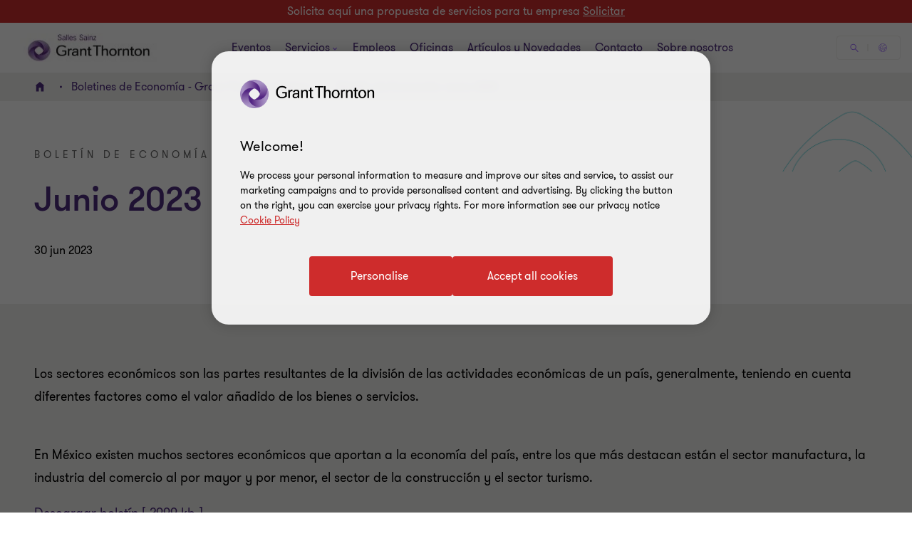

--- FILE ---
content_type: text/css
request_url: https://www.grantthornton.mx/dist/v2/css-v2/component/gated-content-block.css?v=3248.0.0.0
body_size: 3736
content:
.campaign-content-page>.formcontainerblock form,.campaign-content-page>.twocolumncontainerblock form,.campaign-content-page>.richtextwithdownloadpdfblock form,.campaign-content-page>.doubleoptinformcontainerblock form{margin-right:auto;margin-left:auto;padding-left:16px;padding-right:16px}.campaign-content-page>.formcontainerblock form:before,.campaign-content-page>.formcontainerblock form:after,.campaign-content-page>.twocolumncontainerblock form:before,.campaign-content-page>.twocolumncontainerblock form:after,.campaign-content-page>.richtextwithdownloadpdfblock form:before,.campaign-content-page>.richtextwithdownloadpdfblock form:after,.campaign-content-page>.doubleoptinformcontainerblock form:before,.campaign-content-page>.doubleoptinformcontainerblock form:after{content:" ";display:table}.campaign-content-page>.formcontainerblock form:after,.campaign-content-page>.twocolumncontainerblock form:after,.campaign-content-page>.richtextwithdownloadpdfblock form:after,.campaign-content-page>.doubleoptinformcontainerblock form:after{clear:both}.campaign-content-page>.formcontainerblock form .dynamic-container,.campaign-content-page>.formcontainerblock form .container,.campaign-content-page>.twocolumncontainerblock form .dynamic-container,.campaign-content-page>.twocolumncontainerblock form .container,.campaign-content-page>.richtextwithdownloadpdfblock form .dynamic-container,.campaign-content-page>.richtextwithdownloadpdfblock form .container,.campaign-content-page>.doubleoptinformcontainerblock form .dynamic-container,.campaign-content-page>.doubleoptinformcontainerblock form .container{width:auto;padding:0}.campaign-content-page>.formcontainerblock form .dynamic-container .row,.campaign-content-page>.formcontainerblock form .container .row,.campaign-content-page>.twocolumncontainerblock form .dynamic-container .row,.campaign-content-page>.twocolumncontainerblock form .container .row,.campaign-content-page>.richtextwithdownloadpdfblock form .dynamic-container .row,.campaign-content-page>.richtextwithdownloadpdfblock form .container .row,.campaign-content-page>.doubleoptinformcontainerblock form .dynamic-container .row,.campaign-content-page>.doubleoptinformcontainerblock form .container .row{margin-left:0;margin-right:0}.campaign-content-page>.formcontainerblock form .dynamic-container,.campaign-content-page>.twocolumncontainerblock form .dynamic-container,.campaign-content-page>.richtextwithdownloadpdfblock form .dynamic-container,.campaign-content-page>.doubleoptinformcontainerblock form .dynamic-container{max-width:100%}.campaign-content-page>.formcontainerblock form [class*="col-"] .container .row,.campaign-content-page>.twocolumncontainerblock form [class*="col-"] .container .row,.campaign-content-page>.richtextwithdownloadpdfblock form [class*="col-"] .container .row,.campaign-content-page>.doubleoptinformcontainerblock form [class*="col-"] .container .row{margin-left:-16px;margin-right:-16px}@media (max-width: 768px){.campaign-content-page>.formcontainerblock form,.campaign-content-page>.twocolumncontainerblock form,.campaign-content-page>.richtextwithdownloadpdfblock form,.campaign-content-page>.doubleoptinformcontainerblock form{width:100%}}@media (min-width: 768px){.campaign-content-page>.formcontainerblock form,.campaign-content-page>.twocolumncontainerblock form,.campaign-content-page>.richtextwithdownloadpdfblock form,.campaign-content-page>.doubleoptinformcontainerblock form{width:calc(100% - 64px)}}@media (min-width: 1024px){.campaign-content-page>.formcontainerblock form,.campaign-content-page>.twocolumncontainerblock form,.campaign-content-page>.richtextwithdownloadpdfblock form,.campaign-content-page>.doubleoptinformcontainerblock form{width:calc(100% - 64px)}}@media (min-width: 1300px){.campaign-content-page>.formcontainerblock form,.campaign-content-page>.twocolumncontainerblock form,.campaign-content-page>.richtextwithdownloadpdfblock form,.campaign-content-page>.doubleoptinformcontainerblock form{width:1172px}}.campaign-content-page>.formcontainerblock .EPiServerForms{margin-top:32px;margin-bottom:32px}@media (min-width: 1024px){.campaign-content-page>.formcontainerblock .EPiServerForms{margin-top:64px;margin-bottom:64px}}.campaign-content-page .b-richtext--gated-pdf-download-marketo,.campaign-content-page .b-richtext--gated-pdf-download{padding-left:16px;padding-right:16px}@media (min-width: 960px){.campaign-content-page .b-richtext--gated-pdf-download-marketo,.campaign-content-page .b-richtext--gated-pdf-download{padding:64px 0}}.campaign-content-page .b-richtext--gated-pdf-download-marketo form,.campaign-content-page .b-richtext--gated-pdf-download form{padding-bottom:0}.campaign-content-page .b-richtext--gated-pdf-download-marketo .Form__Description,.campaign-content-page .b-richtext--gated-pdf-download .Form__Description{color:#000}.campaign-content-page .related-content-container{padding-bottom:32px;padding-top:32px}.campaign-content-page .image-item-with-text{padding-top:32px}.campaign-content-page #gtx-trans{display:none}.campaign-content-page .richtextwithdownloadpdfblock form{width:auto}.campaign-content-page .twocolumncontainerblock .campaign-multiarea-block .campaignrichtextblock .campaign-rich-text{padding-bottom:0}.campaign-content-page .twocolumncontainerblock .richtextblock{margin-bottom:32px}.campaign-content-page .twocolumncontainerblock form{width:auto}.campaign-content-page .twocolumncontainerblock .mktoForm{width:100%;padding:0}.campaign-content-page .accordion{margin:0;padding:32px 0 64px}.campaign-content-page .accordion .category-heading{margin-top:0}.campaign-content-page .accordion.accordion-spacing-top-16px{padding-top:16px}.campaign-content-page .accordion.accordion-spacing-top-32px{padding-top:32px}.campaign-content-page .accordion.accordion-spacing-top-0px{padding-top:0}.campaign-content-page .accordion.accordion-spacing-top-minus16px{padding-top:0;margin-top:-16px}.campaign-content-page .accordion.accordion-spacing-top-minus32px{padding-top:0;margin-top:-32px}.campaign-content-page .accordion.accordion-spacing-bottom-16px{padding-bottom:16px}.campaign-content-page .accordion.accordion-spacing-bottom-32px{padding-bottom:32px}.campaign-content-page .accordion.accordion-spacing-bottom-0px{padding-bottom:0}.campaign-content-page .accordion.accordion-spacing-bottom-minus16px{padding-bottom:0;margin-bottom:-16px}.campaign-content-page .accordion.accordion-spacing-bottom-minus32px{padding-bottom:0;margin-bottom:-32px}.campaign-content-page .campaignrichtextblock .campaign-rich-text{padding-bottom:32px}.campaign-content-page .campaignrichtextblock .campaign-rich-text-img{margin-bottom:16px}.campaign-content-page .richtextwithgatedpdfblock .relatedcontentcolumnblock{margin-top:32px}.campaign-content-page .richtextwithgatedpdfblock+.richtextwithgatedpdfmarketoformblock .b-richtext--gated-pdf-download-marketo{padding-top:0}.campaign-content-page .richtextwithgatedpdfblock+.socialsharingblock .share-this-page-block{padding-top:0}.campaign-content-page .aboutourteamblock+.richtextwithgatedpdfblock .b-richtext--gated-pdf-download{padding-top:0}.campaign-content-page .richtextwithgatedpdfmarketoformblock+.richtextwithgatedpdfblock .b-richtext--gated-pdf-download{padding-top:0}.campaign-content-page .richtextwithgatedpdfmarketoformblock+.socialsharingblock .share-this-page-block{padding-top:0}.campaign-content-page .promolistingblock+.marketoembedformblock .bg-inverse__none,.campaign-content-page .promolistingblock+.marketoembedformblock .bg-inverse__grey{padding-top:0}.campaign-content-page .promolistingblock+.twocolumncontainerblock .bg-inverse__none,.campaign-content-page .promolistingblock+.twocolumncontainerblock .bg-inverse__grey{padding-top:0}.campaign-content-page .promolistingblock+.icontextlistblock .bg-inverse__none,.campaign-content-page .promolistingblock+.icontextlistblock .bg-inverse__grey{padding-top:0}.campaign-content-page .promolistingblock+.promolistingblock .promo-block{padding-top:0}.campaign-content-page .promolistingblock+.formcontainerblock form{padding-top:0}.campaign-content-page .promolistingblock+.horizontaltableblock .gt-horizontal-table{padding-top:0}.campaign-content-page .promolistingblock+.casestudyrichtextwithvideoblock .rich-text-block-with-promos__custom{padding-top:0 !important}.campaign-content-page .promolistingblock+.relatedcontentblock .related-content-container{padding-top:0}.campaign-content-page .promolistingblock+.relatedcontentblock .related-content-container .category{margin-top:0}.campaign-content-page .promolistingblock+.accordionblock .accordion{padding-top:0}.campaign-content-page .formcontainerblock+.marketoembedformblock .bg-inverse__none,.campaign-content-page .formcontainerblock+.marketoembedformblock .bg-inverse__grey{padding-top:0}.campaign-content-page .formcontainerblock+.twocolumncontainerblock .bg-inverse__none,.campaign-content-page .formcontainerblock+.twocolumncontainerblock .bg-inverse__grey{padding-top:0}.campaign-content-page .formcontainerblock+.icontextlistblock .bg-inverse__none,.campaign-content-page .formcontainerblock+.icontextlistblock .bg-inverse__grey{padding-top:0}.campaign-content-page .formcontainerblock+.promolistingblock .promo-block{padding-top:0}.campaign-content-page .formcontainerblock+.formcontainerblock form{padding-top:0}.campaign-content-page .formcontainerblock+.horizontaltableblock .gt-horizontal-table{padding-top:0}.campaign-content-page .formcontainerblock+.casestudyrichtextwithvideoblock .rich-text-block-with-promos__custom{padding-top:0 !important}.campaign-content-page .formcontainerblock+.relatedcontentblock .related-content-container{padding-top:0}.campaign-content-page .formcontainerblock+.relatedcontentblock .related-content-container .category{margin-top:0}.campaign-content-page .formcontainerblock+.accordionblock .accordion{padding-top:0}.campaign-content-page .horizontaltableblock+.marketoembedformblock .bg-inverse__none,.campaign-content-page .horizontaltableblock+.marketoembedformblock .bg-inverse__grey{padding-top:0}.campaign-content-page .horizontaltableblock+.twocolumncontainerblock .bg-inverse__none,.campaign-content-page .horizontaltableblock+.twocolumncontainerblock .bg-inverse__grey{padding-top:0}.campaign-content-page .horizontaltableblock+.icontextlistblock .bg-inverse__none,.campaign-content-page .horizontaltableblock+.icontextlistblock .bg-inverse__grey{padding-top:0}.campaign-content-page .horizontaltableblock+.promolistingblock .promo-block{padding-top:0}.campaign-content-page .horizontaltableblock+.formcontainerblock form{padding-top:0}.campaign-content-page .horizontaltableblock+.horizontaltableblock .gt-horizontal-table{padding-top:0}.campaign-content-page .horizontaltableblock+.casestudyrichtextwithvideoblock .rich-text-block-with-promos__custom{padding-top:0 !important}.campaign-content-page .horizontaltableblock+.relatedcontentblock .related-content-container{padding-top:0}.campaign-content-page .horizontaltableblock+.relatedcontentblock .related-content-container .category{margin-top:0}.campaign-content-page .horizontaltableblock+.accordionblock .accordion{padding-top:0}.campaign-content-page .casestudyrichtextwithvideoblock+.marketoembedformblock .bg-inverse__none,.campaign-content-page .casestudyrichtextwithvideoblock+.marketoembedformblock .bg-inverse__grey{padding-top:0}.campaign-content-page .casestudyrichtextwithvideoblock+.twocolumncontainerblock .bg-inverse__none,.campaign-content-page .casestudyrichtextwithvideoblock+.twocolumncontainerblock .bg-inverse__grey{padding-top:0}.campaign-content-page .casestudyrichtextwithvideoblock+.icontextlistblock .bg-inverse__none,.campaign-content-page .casestudyrichtextwithvideoblock+.icontextlistblock .bg-inverse__grey{padding-top:0}.campaign-content-page .casestudyrichtextwithvideoblock+.promolistingblock .promo-block{padding-top:0}.campaign-content-page .casestudyrichtextwithvideoblock+.formcontainerblock form{padding-top:0}.campaign-content-page .casestudyrichtextwithvideoblock+.horizontaltableblock .gt-horizontal-table{padding-top:0}.campaign-content-page .casestudyrichtextwithvideoblock+.casestudyrichtextwithvideoblock .rich-text-block-with-promos__custom{padding-top:0 !important}.campaign-content-page .casestudyrichtextwithvideoblock+.relatedcontentblock .related-content-container{padding-top:0}.campaign-content-page .casestudyrichtextwithvideoblock+.relatedcontentblock .related-content-container .category{margin-top:0}.campaign-content-page .casestudyrichtextwithvideoblock+.accordionblock .accordion{padding-top:0}.campaign-content-page .relatedcontentblock+.marketoembedformblock .bg-inverse__none,.campaign-content-page .relatedcontentblock+.marketoembedformblock .bg-inverse__grey{padding-top:0}.campaign-content-page .relatedcontentblock+.twocolumncontainerblock .bg-inverse__none,.campaign-content-page .relatedcontentblock+.twocolumncontainerblock .bg-inverse__grey{padding-top:0}.campaign-content-page .relatedcontentblock+.icontextlistblock .bg-inverse__none,.campaign-content-page .relatedcontentblock+.icontextlistblock .bg-inverse__grey{padding-top:0}.campaign-content-page .relatedcontentblock+.promolistingblock .promo-block{padding-top:0}.campaign-content-page .relatedcontentblock+.formcontainerblock form{padding-top:0}.campaign-content-page .relatedcontentblock+.horizontaltableblock .gt-horizontal-table{padding-top:0}.campaign-content-page .relatedcontentblock+.casestudyrichtextwithvideoblock .rich-text-block-with-promos__custom{padding-top:0 !important}.campaign-content-page .relatedcontentblock+.relatedcontentblock .related-content-container{padding-top:0}.campaign-content-page .relatedcontentblock+.relatedcontentblock .related-content-container .category{margin-top:0}.campaign-content-page .relatedcontentblock+.accordionblock .accordion{padding-top:0}.campaign-content-page>div:last-child.twocolumncontainerblock .bg-inverse__none,.campaign-content-page>div:last-child.twocolumncontainerblock .bg-inverse__gray,.campaign-content-page>div:last-child.icontextlistblock .bg-inverse__none,.campaign-content-page>div:last-child.icontextlistblock .bg-inverse__gray{margin-bottom:32px}.campaign-content-page>div:last-child.promolistingblock,.campaign-content-page>div:last-child.relatedcontentblock{margin-bottom:32px}.campaign-content-page .awardscarouselblock .awards-carousel-block{margin-top:64px}@media (min-width: 1024px){.campaign-content-page .awardscarouselblock .awards-carousel-block .awardsCarousel .swiper-slide .sectionTag{padding-bottom:32px}}.campaign-content-page .htmlblock{margin-top:64px;margin-bottom:64px}.b-richtext--gated-pdf-download-marketo>.container>div,.b-richtext--gated-pdf-download>.container>div{display:flex}.tinymce-page__text .tinymce-wrapper .b-richtext--gated-pdf-download-marketo>.container>div,.tinymce-page__text .tinymce-wrapper .b-richtext--gated-pdf-download>.container>div{width:100%}.b-richtext--gated-pdf-download-marketo .block--image,.b-richtext--gated-pdf-download .block--image{margin-right:15px;padding-left:0px}.b-richtext--gated-pdf-download-marketo .block--image img,.b-richtext--gated-pdf-download .block--image img{min-width:100%}.b-richtext--gated-pdf-download-marketo .block--content .content-title,.b-richtext--gated-pdf-download .block--content .content-title{display:inline-block;font-size:var(--gt-body-text--font-size, 1.4rem);line-height:var(--gt-body-text--line-height, 2.2rem);font-weight:var(--gt-body-text--font-weight, var(--font-weight-normal));letter-spacing:0.2em;margin:0 0 15px 0;color:#666;text-transform:uppercase;margin-bottom:1rem;text-decoration:none;word-break:break-word;hyphens:auto}.b-richtext--gated-pdf-download-marketo .block--content .content-title a,.b-richtext--gated-pdf-download .block--content .content-title a{color:inherit;text-decoration:none}@media (hover: none){.b-richtext--gated-pdf-download-marketo .block--content .content-title a,.b-richtext--gated-pdf-download .block--content .content-title a{outline:none}}@media (hover: hover){.b-richtext--gated-pdf-download-marketo .block--content .content-title a,.b-richtext--gated-pdf-download .block--content .content-title a{cursor:pointer}.b-richtext--gated-pdf-download-marketo .block--content .content-title a:hover,.b-richtext--gated-pdf-download-marketo .block--content .content-title a:active,.b-richtext--gated-pdf-download-marketo .block--content .content-title a:focus-visible,.b-richtext--gated-pdf-download .block--content .content-title a:hover,.b-richtext--gated-pdf-download .block--content .content-title a:active,.b-richtext--gated-pdf-download .block--content .content-title a:focus-visible{color:#ce2c2c}}.b-richtext--gated-pdf-download-marketo .block--content>h2,.b-richtext--gated-pdf-download .block--content>h2{font-size:3.2rem !important}.b-richtext--gated-pdf-download-marketo .block--content a:not([class*="btn"]):not(.button-vi):not(.subscribe-now):not([class*="link"]):not([class*="js-close-overlay"]),.b-richtext--gated-pdf-download .block--content a:not([class*="btn"]):not(.button-vi):not(.subscribe-now):not([class*="link"]):not([class*="js-close-overlay"]){text-decoration:underline;text-underline-offset:.18em}.b-richtext--gated-pdf-download-marketo .block--content ul.tick-list,.b-richtext--gated-pdf-download .block--content ul.tick-list{list-style:none;padding:0;margin:32px 0}.b-richtext--gated-pdf-download-marketo .block--content ul.tick-list>li,.b-richtext--gated-pdf-download .block--content ul.tick-list>li{padding-left:4rem;position:relative}.b-richtext--gated-pdf-download-marketo .block--content ul.tick-list>li+li,.b-richtext--gated-pdf-download .block--content ul.tick-list>li+li{margin-top:2rem}.b-richtext--gated-pdf-download-marketo .block--content ul.tick-list>li:before,.b-richtext--gated-pdf-download .block--content ul.tick-list>li:before{display:block;content:"\00a0";background-image:url("/dist/images/tick.svg");position:absolute;left:0;top:0;background-repeat:no-repeat;background-position:0 0;background-size:20px 20px;width:20px;height:20px}[dir="rtl"] .b-richtext--gated-pdf-download .Form__Element.FormRecaptcha{min-height:inherit !important}.fake-row{margin-left:-16px;margin-right:-16px}.fake-row:before{content:" ";display:table}.b-richtext--gated-pdf-download-marketo.even .marketo-embed-form .mktoForm .mktoButtonRow{padding-left:0px;padding-right:0px}.b-richtext--gated-pdf-download-marketo.even .marketo-embed-form .mktoForm .mktoButtonRow .mktoButtonWrap,.b-richtext--gated-pdf-download-marketo.even .marketo-embed-form .mktoForm .mktoButtonRow button{width:100%}.b-richtext--gated-pdf-download-marketo .block--content .marketo-embed-form{max-width:inherit}@media (min-width: 1200px){.b-richtext--gated-pdf-download-marketo .block--content .marketo-embed-form .mktoForm{display:flex;flex-wrap:wrap;justify-content:space-between}}@media (min-width: 1200px){.b-richtext--gated-pdf-download-marketo .block--content .marketo-embed-form .mktoForm .mktoFormRow,.b-richtext--gated-pdf-download-marketo .block--content .marketo-embed-form .mktoForm .mktoButtonRow{flex-basis:calc(50% - 16px)}.tinymce-page__text .tinymce-wrapper .b-richtext--gated-pdf-download-marketo .block--content .marketo-embed-form .mktoForm .mktoFormRow,.tinymce-page__text .tinymce-wrapper .b-richtext--gated-pdf-download-marketo .block--content .marketo-embed-form .mktoForm .mktoButtonRow{width:100%}}@media (min-width: 1200px){.b-richtext--gated-pdf-download-marketo .block--content .marketo-embed-form .mktoForm .mktoFormRow .mktoFormRow{width:100%}}.b-richtext--gated-pdf-download-marketo .block--content .marketo-embed-form .mktoForm .mktoButtonRow button{white-space:nowrap}.b-richtext--gated-pdf-download-marketo .block--content .marketo-embed-form .mktoForm .gt-mktoCheckbox{margin-top:40px}.b-richtext--gated-pdf-download-marketo .block--content .marketo-embed-form .mktoForm .gt-mktoCheckbox .mktoError{left:0px !important;right:auto !important}.b-richtext--gated-pdf-download-marketo .block--content .marketo-embed-form .mktoForm .mktoFormRow.gt-mktoCheckbox label.mktoLabel.mktoHasWidth.mktoExtraLabel{width:auto !important}.b-richtext--gated-pdf-download-marketo .block--content .marketo-embed-form .mktoForm .mktoFormRow .mktoFieldWrap .mktoLabel.mktoHasWidth.mktoExtraLabel{width:auto !important;display:table;padding-left:0}.b-richtext--gated-pdf-download-marketo .block--content .marketo-embed-form .mktoForm .mktoFormRow .mktoFieldWrap.mktSingleCheckbox{position:relative}@media (min-width: 768px){.tinymce-page__text .tinymce-wrapper .b-richtext--gated-pdf-download-marketo .block--content .marketo-embed-form .mktoForm .mktoFormRow .mktoFieldWrap.mktSingleCheckbox,.t43-page .b-richtext--gated-pdf-download-marketo .block--content .marketo-embed-form .mktoForm .mktoFormRow .mktoFieldWrap.mktSingleCheckbox,.t44-page .b-richtext--gated-pdf-download-marketo .block--content .marketo-embed-form .mktoForm .mktoFormRow .mktoFieldWrap.mktSingleCheckbox{margin-top:0}}.b-richtext--gated-pdf-download-marketo .block--content .marketo-embed-form .mktoForm .mktoFormRow .mktoFieldWrap.mktMultiCheckboxes .mktoCheckboxList>label{padding-left:32px;margin-bottom:16px}.b-richtext--gated-pdf-download-marketo .block--content .marketo-embed-form.banner-form .mktoForm .mktoButtonRow button{margin-top:0}.b-richtext--gated-pdf-download .EPiServerForms .Form__Description{color:#000}.b-richtext--gated-pdf-download .EPiServerForms .Form__Title{font-weight:var(--gt-subtitle--font-weight, var(--font-weight-semibold))}@media (min-width: 1200px){.b-richtext--gated-pdf-download .EPiServerForms .Form__Title{font-size:var(--gt-subtitle--font-size, 3.4rem);line-height:var(--gt-subtitle--line-height, 4rem)}}@media (max-width: 1199px){.b-richtext--gated-pdf-download .EPiServerForms .Form__Title{font-size:var(--gt-subtitle--font-size-mobile, 2.4rem);line-height:var(--gt-subtitle--line-height-mobile, 3.2rem)}}.tinymce-page__text .tinymce-wrapper .b-richtext--gated-pdf-download .block--content .EPiServerForms .FormChoice,.t43-page .b-richtext--gated-pdf-download .block--content .EPiServerForms .FormChoice,.t44-page .b-richtext--gated-pdf-download .block--content .EPiServerForms .FormChoice{margin-top:0}.b-richtext--gated-pdf-download .block--content .EPiServerForms .FormRecaptcha+.FormChoice{margin-top:24px}.b-richtext--gated-pdf-download .block--content .EPiServerForms .FormRecaptcha+.FormChoice+button.FormSubmitButton{margin-top:24px}.b-richtext--gated-pdf-download .block--content .EPiServerForms .FormRecaptcha+.FormHidden+.FormChoice{margin-top:24px}.b-richtext--gated-pdf-download .block--content .EPiServerForms .FormRecaptcha+.FormHidden+.FormChoice+button.FormSubmitButton{margin-top:24px}.b-richtext--gated-pdf-download .block--content .EPiServerForms .FormSubmitButton+div.Form_Element{padding-right:0px}.b-richtext--gated-pdf-download .block--content.col-no-thumb.even .EPiServerForms .Form__MainBody>section>button.FormSubmitButton{margin-top:0}.fake-full-width,.t13-page:not(.t13-page--bottom) .b-richtext--gated-pdf-download-marketo,.t13-page:not(.t13-page--bottom) .b-richtext--gated-pdf-download{width:100vw;transform:translateX(-50%);margin-left:50%;padding-top:64px;padding-bottom:64px;overflow:hidden;position:relative}.t13-page--bottom .b-richtext--gated-pdf-download,.t13-page--bottom .b-richtext--gated-pdf-download-marketo{width:100%;padding-top:64px;padding-bottom:64px}.t13-page:not(.t13-page--bottom) .b-richtext--gated-pdf-download-marketo .container,.t13-page:not(.t13-page--bottom) .b-richtext--gated-pdf-download .container{margin-right:auto;margin-left:auto;padding-left:16px;padding-right:16px}.t13-page:not(.t13-page--bottom) .b-richtext--gated-pdf-download-marketo .container:before,.t13-page:not(.t13-page--bottom) .b-richtext--gated-pdf-download-marketo .container:after,.t13-page:not(.t13-page--bottom) .b-richtext--gated-pdf-download .container:before,.t13-page:not(.t13-page--bottom) .b-richtext--gated-pdf-download .container:after{content:" ";display:table}.t13-page:not(.t13-page--bottom) .b-richtext--gated-pdf-download-marketo .container:after,.t13-page:not(.t13-page--bottom) .b-richtext--gated-pdf-download .container:after{clear:both}.t13-page:not(.t13-page--bottom) .b-richtext--gated-pdf-download-marketo .container .dynamic-container,.t13-page:not(.t13-page--bottom) .b-richtext--gated-pdf-download-marketo .container .container,.t13-page:not(.t13-page--bottom) .b-richtext--gated-pdf-download .container .dynamic-container,.t13-page:not(.t13-page--bottom) .b-richtext--gated-pdf-download .container .container{width:auto;padding:0}.t13-page:not(.t13-page--bottom) .b-richtext--gated-pdf-download-marketo .container .dynamic-container .row,.t13-page:not(.t13-page--bottom) .b-richtext--gated-pdf-download-marketo .container .container .row,.t13-page:not(.t13-page--bottom) .b-richtext--gated-pdf-download .container .dynamic-container .row,.t13-page:not(.t13-page--bottom) .b-richtext--gated-pdf-download .container .container .row{margin-left:0;margin-right:0}.t13-page:not(.t13-page--bottom) .b-richtext--gated-pdf-download-marketo .container .dynamic-container,.t13-page:not(.t13-page--bottom) .b-richtext--gated-pdf-download .container .dynamic-container{max-width:100%}.t13-page:not(.t13-page--bottom) .b-richtext--gated-pdf-download-marketo .container [class*="col-"] .container .row,.t13-page:not(.t13-page--bottom) .b-richtext--gated-pdf-download .container [class*="col-"] .container .row{margin-left:-16px;margin-right:-16px}@media (max-width: 768px){.t13-page:not(.t13-page--bottom) .b-richtext--gated-pdf-download-marketo .container,.t13-page:not(.t13-page--bottom) .b-richtext--gated-pdf-download .container{width:100%}}@media (min-width: 768px){.t13-page:not(.t13-page--bottom) .b-richtext--gated-pdf-download-marketo .container,.t13-page:not(.t13-page--bottom) .b-richtext--gated-pdf-download .container{width:calc(100% - 64px)}}@media (min-width: 1024px){.t13-page:not(.t13-page--bottom) .b-richtext--gated-pdf-download-marketo .container,.t13-page:not(.t13-page--bottom) .b-richtext--gated-pdf-download .container{width:calc(100% - 64px)}}@media (min-width: 1300px){.t13-page:not(.t13-page--bottom) .b-richtext--gated-pdf-download-marketo .container,.t13-page:not(.t13-page--bottom) .b-richtext--gated-pdf-download .container{width:1172px}}.t13-page:not(.t13-page--bottom) .b-richtext--gated-pdf-download-marketo .block--image,.t13-page:not(.t13-page--bottom) .b-richtext--gated-pdf-download .block--image{padding-left:16px}@media (max-width: 767px){.t13-page:not(.t13-page--bottom) .b-richtext--gated-pdf-download-marketo .block--content,.t13-page:not(.t13-page--bottom) .b-richtext--gated-pdf-download .block--content{padding-left:16px;padding-right:16px}}.t13-page:not(.t13-page--bottom) .b-richtext--gated-pdf-download-marketo .block--content .EPiServerForms .Form__MainBody>section,.t13-page:not(.t13-page--bottom) .b-richtext--gated-pdf-download .block--content .EPiServerForms .Form__MainBody>section{margin-left:0;margin-right:0}.campaign-page .b-richtext--gated-pdf-download-marketo,.campaign-page .b-richtext--gated-pdf-download{padding-top:64px;padding-bottom:64px}.campaign-page .b-richtext--gated-pdf-download .block--content .EPiServerForms .Form__MainBody>section>div.FormChoice,.campaign-page .b-richtext--gated-pdf-download .block--content .EPiServerForms .Form__MainBody>section>button.FormSubmitButton{margin-top:36px}body.RTL .b-richtext--gated-pdf-download ul.tick-list li:before,body.RTL .b-richtext--gated-pdf-download-marketo ul.tick-list li:before{top:0px}body.RTL .b-richtext--gated-pdf-download .EPiServerForms .FormChoice label .FormChoice__Icon{top:3px}body.RTL .b-richtext--gated-pdf-download-marketo .block--content .marketo-embed-form .mktoForm .gt-mktoCheckbox label.mktoLabel{float:left !important;text-align:left;width:auto !important}body.RTL .b-richtext--gated-pdf-download-marketo .block--content .marketo-embed-form .mktoForm .gt-mktoCheckbox div.mktoCheckboxList{float:left !important}body.RTL .t13-page .b-richtext--gated-pdf-download-marketo .marketo-embed-form form.mktoForm .mktoFormRow .mktoFieldWrap .mktoLabel.mktoHasWidth.mktoExtraLabel{width:auto !important}@media screen and (max-width: 1300px) and (min-width: 768px){.b-richtext--gated-pdf-download .block--content .EPiServerForms .Form__MainBody>section>div.FormChoice{margin-top:24px !important;min-height:auto !important}.b-richtext--gated-pdf-download-marketo .block--content .marketo-embed-form .mktoForm .mktoButtonRow{margin-top:0px !important}.b-richtext--gated-pdf-download-marketo .block--content .marketo-embed-form .mktoForm .mktoButtonRow .mktoButtonWrap,.b-richtext--gated-pdf-download-marketo .block--content .marketo-embed-form .mktoForm .mktoButtonRow button{width:auto !important}.b-richtext--gated-pdf-download-marketo .block--content .marketo-embed-form .mktoForm .gt-mktoCheckbox{margin-top:0px !important}.b-richtext--gated-pdf-download-marketo .block--content .marketo-embed-form .mktoForm .mktoFormRow .mktoExtraLabel,.b-richtext--gated-pdf-download-marketo .block--content .marketo-embed-form .mktoForm .mktoFormRow .mktoLogicalField.mktoCheckboxList{margin-top:0 !important}}@media (max-width: 767px){.b-richtext--gated-pdf-download>.container>div,.b-richtext--gated-pdf-download-marketo>.container>div{margin:0}.b-richtext--gated-pdf-download .block--image,.b-richtext--gated-pdf-download-marketo .block--image{display:none}.b-richtext--gated-pdf-download-marketo .marketo-embed-form{padding-left:0px;padding-right:0px;margin-bottom:0px}.b-richtext--gated-pdf-download-marketo .marketo-embed-form .mktoForm{margin-left:0px;margin-right:0px}.b-richtext--gated-pdf-download-marketo .marketo-embed-form .mktoForm .mktoFormRow,.b-richtext--gated-pdf-download-marketo .marketo-embed-form .mktoForm .mktoButtonRow{padding-left:0px;padding-right:0px}.b-richtext--gated-pdf-download-marketo .marketo-embed-form .mktoForm .mktoFormRow .mktoExtraLabel,.b-richtext--gated-pdf-download-marketo .marketo-embed-form .mktoForm .mktoFormRow .mktoLogicalField.mktoCheckboxList{margin-top:0 !important}.b-richtext--gated-pdf-download-marketo .marketo-embed-form .mktoForm .mktoButtonRow{margin-top:0px !important}.b-richtext--gated-pdf-download-marketo .marketo-embed-form .mktoForm .mktoButtonRow .mktoButtonWrap,.b-richtext--gated-pdf-download-marketo .marketo-embed-form .mktoForm .mktoButtonRow button{width:auto !important}}@media (max-width: 767px) and (max-width: 767px){.b-richtext--gated-pdf-download-marketo .marketo-embed-form .mktoForm .mktoButtonRow button[type="submit"]{width:100% !important}}@media (max-width: 767px){.b-richtext--gated-pdf-download-marketo .marketo-embed-form .mktoForm .gt-mktoCheckbox{margin-top:0px !important}.b-richtext--gated-pdf-download-marketo .marketo-embed-form .mktoForm .mktoError{right:50% !important;bottom:-34px !important}.b-richtext--gated-pdf-download.insights-gated__block{padding-bottom:16px}.b-richtext--gated-pdf-download .block--content .EPiServerForms{margin-bottom:0px}.b-richtext--gated-pdf-download .block--content .EPiServerForms .Form__MainBody>section>div.FormChoice{min-height:auto !important;margin-top:24px !important}.b-richtext--gated-pdf-download-marketo{padding-bottom:32px !important}}html[data-useragent*="Trident"] .b-richtext--gated-pdf-download{padding-left:0px !important;padding-right:0px !important;margin-left:0px !important;margin-right:0px !important}.article-gated-block .b-richtext--gated-pdf-download{padding-top:32px;padding-bottom:32px}@media (min-width: 768px){.article-gated-block .b-richtext--gated-pdf-download{padding-top:64px;padding-bottom:64px}}@media (max-width: 767px){.article-gated-block .b-richtext--gated-pdf-download .container .row .block--content{padding-left:16px;padding-right:16px}}

/*# sourceMappingURL=gated-content-block.css.map */


--- FILE ---
content_type: text/javascript
request_url: https://www.grantthornton.mx/dist/v2/js-v2/plugins/jquery.deserialize.min.js?v=3248.0.0.0
body_size: 42
content:
!function(e){"object"==typeof module&&module.exports?module.exports=e(require("jquery")):e(window.jQuery)}(function(A){var C=Array.prototype.push,F=/^(?:radio|checkbox)$/i,$=/\+/g,q=/^(?:option|select-one|select-multiple)$/i,I=/^(?:button|color|date|datetime|datetime-local|email|hidden|month|number|password|range|reset|search|submit|tel|text|textarea|time|url|week)$/i;A.fn.deserialize=function(e,t){var n,o,i,l,a,r,s,c,u,p,m,f,h,d,g,y=A.noop,v=A.noop,b={},w=[],v=A.isFunction(t=t||{})?t:(y=A.isFunction(t.change)?t.change:y,A.isFunction(t.complete)?t.complete:v);if(d=this,t=t.filter,i=d.map(function(){return this.elements?A.makeArray(this.elements):this}).filter(t||":input:not(:disabled)").get(),e&&i.length){if(A.isArray(e))w=e;else if(A.isPlainObject(e))for(s in e)A.isArray(h=e[s])?C.apply(w,A.map(h,function(e){return{name:s,value:e}})):C.call(w,{name:s,value:h});else if("string"==typeof e)for(var x,j=0,k=(e=e.split("&")).length;j<k;j++)x=e[j].split("="),C.call(w,{name:decodeURIComponent(x[0].replace($,"%20")),value:decodeURIComponent(x[1].replace($,"%20"))});if(k=w.length){for(d=i,g={},A.each(d,function(e,t){void 0===g[t.name]&&(g[t.name]=[]),g[t.name].push(t)}),i=g,j=0;j<k;j++)if(u=(n=w[j]).name,h=n.value,(l=i[u])&&0!==l.length)if(void 0===b[u]&&(b[u]=0),l[u=b[u]++]&&(f=((o=l[u]).type||o.nodeName).toLowerCase(),I.test(f)))y.call(o,o.value=h);else for(a=0,c=l.length;a<c;a++)if(f=((o=l[a]).type||o.nodeName).toLowerCase(),m=null,F.test(f)?m="checked":q.test(f)&&(m="selected"),m){if(p=[],o.options)for(r=0;r<o.options.length;r++)p.push(o.options[r]);else p.push(o);for(r=0;r<p.length;r++)(n=p[r]).value==h&&y.call(n,(n[m]=!0,h))}v.call(this)}}return this}});

--- FILE ---
content_type: image/svg+xml
request_url: https://www.grantthornton.mx/dist/images/tick.svg
body_size: -417
content:
<?xml version="1.0" encoding="utf-8"?>
<!-- Generator: Adobe Illustrator 23.0.6, SVG Export Plug-In . SVG Version: 6.00 Build 0)  -->
<svg version="1.1" id="Layer_1" xmlns="http://www.w3.org/2000/svg" xmlns:xlink="http://www.w3.org/1999/xlink" x="0px" y="0px"
	 viewBox="0 0 199.8 150.8" style="enable-background:new 0 0 199.8 150.8;" xml:space="preserve">
<style type="text/css">
	.st0{fill-rule:evenodd;clip-rule:evenodd;fill:#DE002E;}
</style>
<g transform="scale(1 -1)">
	<path marker-end="none" marker-start="none" class="st0" d="M181.5,0l-65.1-65.1l0,0l-49-49l-49,49L0-83.4l67.4-67.4l65.1,65.1l0,0
		l67.4,67.4L181.5,0z"/>
</g>
</svg>


--- FILE ---
content_type: text/javascript
request_url: https://www.grantthornton.mx/dist/v2/js-v2/modules/GTGatedPdfForm.js?v=3248.0.0.0
body_size: 203
content:
GT.GatedPdfForm=function(h){function m(){return $("body").hasClass("RTL")}h.each(function(e,c){var f,t,n=$(c).find(".fileDownloadLink").val(),l=(n&&((t=document.createElement("a")).setAttribute("href",n),t.setAttribute("download",""),(n=document.createEvent("MouseEvents")).initMouseEvent("click",!0,!1,self,0,0,0,0,0,!1,!1,!1,!1,0,null),t.dispatchEvent(n)),$(c).find("form")[0]);!l||(t=$(c).find(".richTextWithGatedPdfBlockId").val())&&(f="GatedPdfForm"+t,"undefined"!=typeof $$epiforms&&($$epiforms(document).ready(function(){if(!h.parents(".tinymce-page__text .tinymce-wrapper")){var e=$(c);if(!(window.screen.width<=768)){e=e.find(".block--content");if(e.hasClass("even")){var t=e.find("div.Form__Element");if(t.length)for(var n=1;n<t.length;n+=2){var i=t.eq(n),o=t.eq(n-1),s=i.height(),r=o.height();r<s?o.css("min-height",s):s<r&&i.css("min-height",r)}}}}var a,d,e=$(c);(e=e.find(".block--content")).hasClass("even")?(a=e.find(".FormStep *")).last().is('input[type="hidden"]')&&(a=a.eq(e.length-2)).is("button")&&(m()?a.css("margin-right","0px"):a.css("margin-left","0px")):(a=e.find(".FormChoice"),$.each(a,function(e,t){var n=$(t).prev("button");0<n.length&&((n=n.css("margin-top"))&&$(t).css("margin-top",n))})),$$epiforms(l).on("formsStartSubmitting",function(e){var t=$(l).find(":input:not(:hidden)").serialize();console.log(t),delete t.__RequestVerificationToken,localStorage.setItem(f,JSON.stringify(t))}),$$epiforms(l).on("formsSubmitted",function(e){$(c).find(".Form__Description").css("display","none")}),/MSIE|Trident/.test(navigator.userAgent)&&0<$(c).closest(".t13-page").length&&0===$(c).closest(".t13-page--bottom").length&&(d=($(window).width()-(a=$(".t13-page > .container").width()))/2*-1,$(c).css("width","100vw"),m()?$(c).css("right",d+"px"):$(c).css("left",d+"px"),$(c).find(".container").first().css("width",a+"px"))}),(n=$(c).find(".currentPageUrl").val())&&$(l).find("input[gated-content]").val(n)),(t=JSON.parse(localStorage.getItem(f)))&&$(l).deserialize(t))})},"undefined"==typeof isV1GT&&GT.domContentLoadedFncList.push(function(){new GT.GatedPdfForm($(".js-gated-form"))});